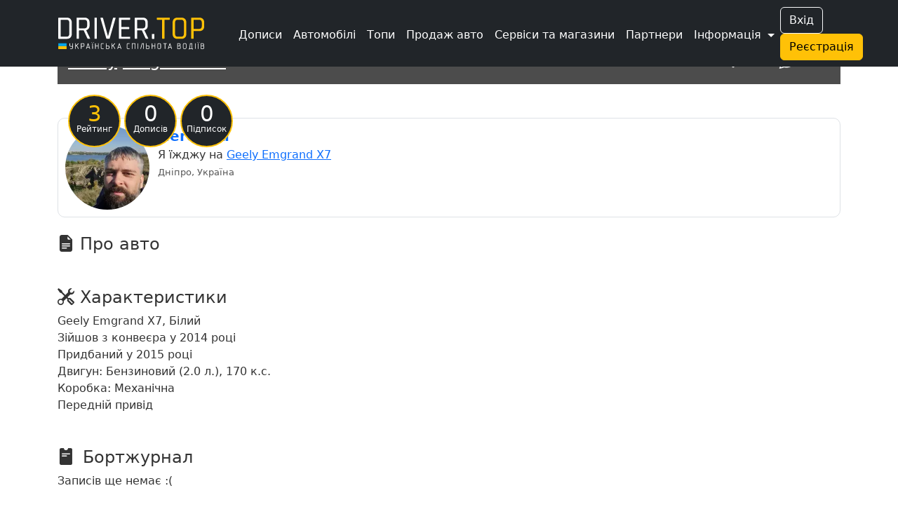

--- FILE ---
content_type: text/html; charset=UTF-8
request_url: https://driver.top/car/17770
body_size: 7757
content:
<!DOCTYPE html>
<html>
	<head>
		<meta charset="utf-8">
		
		<title>Geely Emgrand X7  Тачка | DRIVER.TOP - Українська спільнота водіїв та автомобілів.</title>

		
				
		<meta name="google-play-app" content="app-id=top.driver" />
		<meta name="viewport" content="width=device-width, user-scalable=no, initial-scale=0.95" />

		
		<script nonce="yC3JhWRrCYMo7Uo9eLXmXQ==" async src="https://www.googletagmanager.com/gtag/js?id=G-T2MB6WSJGC"></script>
		<script nonce="yC3JhWRrCYMo7Uo9eLXmXQ==">
						window.dataLayer = window.dataLayer || [];
			function gtag(){dataLayer.push(arguments);}
			gtag('js', new Date());

			gtag('config', 'G-T2MB6WSJGC');
			gtag('config', 'UA-71041088-4');
			var _gaq = _gaq || [];			_gaq.push(['_setAccount', 'UA-71041088-4']);;

			(function() {
			var ga = document.createElement('script'); ga.type = 'text/javascript'; ga.async = true;
			ga.src = ('https:' == document.location.protocol ? 'https://ssl' : 'http://www') + '.google-analytics.com/ga.js';
			var s = document.getElementsByTagName('script')[0]; s.parentNode.insertBefore(ga, s);
			})();
		</script>
				
						<script nonce="yC3JhWRrCYMo7Uo9eLXmXQ==">
					!function(f,b,e,v,n,t,s)
					{if(f.fbq)return;n=f.fbq=function(){n.callMethod?
					n.callMethod.apply(n,arguments):n.queue.push(arguments)};
					if(!f._fbq)f._fbq=n;n.push=n;n.loaded=!0;n.version='2.0';
					n.queue=[];t=b.createElement(e);t.async=!0;
					t.src=v;s=b.getElementsByTagName(e)[0];
					s.parentNode.insertBefore(t,s)}(window, document,'script',
					'https://connect.facebook.net/en_US/fbevents.js');
					fbq('init', '1129095061320208');
					fbq('track', 'PageView');
				</script>
				

		
					<link rel="canonical" href="https://driver.top/car/17770/" />
		
		<meta property="og:title" content="Geely Emgrand X7  Тачка | DRIVER.TOP - Українська спільнота водіїв та автомобілів.">
				<meta property="og:url" content="https://driver.top/car/17770">
    	<meta property="og:image" content="https://driver.top/images/cars/fbde3cda7f18031a6a72beb82bb64d6f.webp">

		
		<link rel="apple-touch-icon" sizes="180x180" href="/DT-apple-touch-icon.png">
		<link rel="icon" type="image/png" sizes="32x32" href="/DT-favicon-32x32.png">
		<link rel="icon" type="image/png" sizes="16x16" href="/DT-favicon-16x16.png">
		<link rel="manifest" href="/site.webmanifest">
		
		<link rel="stylesheet" type="text/css" href="/theme/main.css?1768853637">
		<link rel="stylesheet" type="text/css" href="/modules/car/style.css?1765886405">
		<link href="/src/bootstrap.min.css?1669730204" rel="stylesheet">
		<link rel="stylesheet" href="/src/bootstrap-icons.css?1703245464">
		<link rel="stylesheet" href="/src/remixicon.css?1718990920">
		<link rel="stylesheet" type="text/css" href="/theme/custom.css?1752676267">

		<script nonce="yC3JhWRrCYMo7Uo9eLXmXQ==" src="/src/jquery.min.js"></script>
		
					<style>
				.bi-bookmark-plus{
					display: none;
				}
			</style>

			<!--<script nonce="yC3JhWRrCYMo7Uo9eLXmXQ==" async src="https://pagead2.googlesyndication.com/pagead/js/adsbygoogle.js?client=ca-pub-3836428726051580" crossorigin="anonymous"></script>-->
				
	
		
	</head>

	<body class=" " data-state="loading">

		<div class="spinner-box d-none" data-nosnippet>
			<div class="spinner"></div>
		</div>

				
				
				
		<!-- 			<a href="/support/" class="support-btn d-none d-lg-block">Підтримка <i class="bi bi-headset"></i></a>
		 -->

		
		
		<!-- Modal -->
		<div class="modal fade" id="alertModal" tabindex="-1" aria-labelledby="alertModalLabel" aria-hidden="true" data-nosnippet>
		  <div class="modal-dialog modal-dialog-centered">
		    <div class="modal-content">
		      <div class="modal-header">
		        <h5 class="modal-title" id="alertModalLabel">Modal title</h5>
		        <button type="button" class="btn-close" data-bs-dismiss="modal" aria-label="Close"></button>
		      </div>
		      <div class="modal-body">
		        ...
		      </div>
		      <div class="modal-footer">
		        <button type="button" class="btn btn-warning" data-bs-dismiss="modal">Зрозуміло!</button>
		      </div>
		    </div>
		  </div>
		</div>

		<!-- advanced View Modals Container -->
		<div id="advancedViewModalsContainer">

		</div>

		<!-- Custom Alert -->
		<div class="alert alert-mod alert-success d-flex align-items-center justify-content-center d-none" role="alert" data-nosnippet>
		  <i class="bi bi-check2-circle me-2"></i>
		    <span>...</span>
		</div>

		<!-- Custom Error -->
		<div class="alert alert-dan alert-danger d-flex align-items-center d-none" role="alert" data-nosnippet>
		  <i class="bi bi-check2-circle me-2"></i>
		    <span>...</span>
		</div>

		<!-- REG Modal -->
		<div class="modal fade" id="signUpModal" tabindex="-1" aria-labelledby="signUpModalLabel" aria-hidden="true" data-nosnippet>
		  <div class="modal-dialog modal-dialog-centered">
		    <div class="modal-content">
		      <div class="modal-header">
		        <h5 class="modal-title" id="signUpModalLabel">Упс :(</h5>
		        <button type="button" class="btn-close" data-bs-dismiss="modal" aria-label="Close"></button>
		      </div>
		      <div class="modal-body text-center">
		        Ця дія доступна тільки учасникам. Будь ласка,
		      </div>
		      <div class="modal-footer text-center">
		      	<button type="button" class="btn btn-outline-secondary" onclick="goToE('auth/');">Увійдіть</button> <span class="text-secondary">або</span> 
		        <button type="button" class="btn btn-warning" onclick="go_signup();">Створіть профіль</button>
		      </div>
		    </div>
		  </div>
		</div>

		<!-- APP Modal -->
		<div class="modal fade" id="appModal" tabindex="-1" aria-labelledby="appModalLabel" aria-hidden="true" data-nosnippet>
		  <div class="modal-dialog modal-dialog-centered">
		    <div class="modal-content">
		      <div class="modal-header">
		        <h5 class="modal-title" id="appModalLabel">Мобільний додаток</h5>
		        <button type="button" class="btn-close" data-bs-dismiss="modal" aria-label="Close"></button>
		      </div>
		      <div class="modal-body text-center">
		      		Ще більше зручності! Миттєві сповіщення про всі актуальні події вашого профілю!
		      	<br />
		        <a class="mt-3 d-block" href='https://play.google.com/store/apps/details?id=top.driver.app_v3'><img alt='Завантажити з Google Play' src='https://play.google.com/intl/en_us/badges/static/images/badges/ua_badge_web_generic.png' width='250' /></a>		
		      </div>
		    </div>
		  </div>
		</div>

		<!-- APP Modal iOS -->
		<div class="modal fade" id="appModal_ios" tabindex="-1" aria-labelledby="appModal_iosLabel" aria-hidden="true" data-nosnippet>
		  <div class="modal-dialog modal-dialog-centered">
		    <div class="modal-content">
		      <div class="modal-header">
		        <h5 class="modal-title" id="appModal_iosLabel">Мобільний додаток</h5>
		        <button type="button" class="btn-close" data-bs-dismiss="modal" aria-label="Close"></button>
		      </div>
		      <div class="modal-body text-center">
		      		Ще більше зручності! Миттєві сповіщення про всі актуальні події вашого профілю!
		      	<br />
		        <a class="mt-3 d-block" href='https://apps.apple.com/us/app/driver-top/id6444728683?itsct=apps_box_badge&amp;itscg=30200'><img alt='Завантажити з App Store' src='https://tools.applemediaservices.com/api/badges/download-on-the-app-store/white/en-us?size=250x83&amp;releaseDate=1672876800' width='250' /></a>		
		      </div>
		    </div>
		  </div>
		</div>

		<!-- Trends -->
		<div class="modal fade" id="trend-modal" tabindex="-1" aria-labelledby="trendModalLabel" aria-hidden="true" data-nosnippet>
			<div class="modal-dialog modal-lg modal-dialog-centered  modal-dialog-scrollable">
				<div class="modal-content">
					<div class="modal-header">
						<h5 class="modal-title" id="trendModalLabel">Що це означає?</h5>
						<button type="button" class="btn-close" data-bs-dismiss="modal" aria-label="Close"></button>
					</div>
					<div class="modal-body">
						Цей допис потрапив у тренди щонайменше по одній із причин: стрімко набирає перегляди, вподобайки чи коментарі, або був вибраний редакцією.	
					</div>
					<div class="modal-footer">
						<button type="button" class="btn btn-warning" data-bs-dismiss="modal">Зрозуміло!</button>
					</div>
				</div>
			</div>
		</div>

		<!-- Promo -->
		<div class="modal fade" id="promo-modal" tabindex="-1" aria-labelledby="promoModalLabel" aria-hidden="true" data-nosnippet>
			<div class="modal-dialog modal-lg modal-dialog-centered  modal-dialog-scrollable">
				<div class="modal-content">
					<div class="modal-header">
						<h5 class="modal-title" id="promoModalLabel">Цей запис просувається</h5>
						<button type="button" class="btn-close" data-bs-dismiss="modal" aria-label="Close"></button>
					</div>
					<div class="modal-body">
						З приводу розміщення реклами звертайтеся у телеграм: t.me/drivertop_promo<br /> 
						Або на пошту: <a href="/cdn-cgi/l/email-protection" class="__cf_email__" data-cfemail="8dfdffe2e0e2cde9ffe4fbe8ffa3f9e2fd">[email&#160;protected]</a>
					</div>
					<div class="modal-footer">
						<button type="button" class="btn btn-warning" data-bs-dismiss="modal">Зрозуміло!</button>
					</div>
				</div>
			</div>
		</div>

		<!-- Repost Promo -->
		<div class="modal fade" id="repost-promo-modal" tabindex="-1" aria-labelledby="repostPromoModalLabel" aria-hidden="true" data-nosnippet>
			<div class="modal-dialog modal-lg modal-dialog-centered  modal-dialog-scrollable">
				<div class="modal-content">
					<div class="modal-header">
						<h5 class="modal-title" id="repostPromoModal">Підтримка дописів</h5>
						<button type="button" class="btn-close" data-bs-dismiss="modal" aria-label="Close"></button>
					</div>
					<div class="modal-body">
						Автор репосту підтримав цей допис оплативши йому просування. Ви також можете робити репости дописів та проявляти вдячність у вигляді придбання просування.
					</div>
					<div class="modal-footer">
						<button type="button" class="btn btn-warning" data-bs-dismiss="modal">Зрозуміло!</button>
					</div>
				</div>
			</div>
		</div>

		
		

		
		<!-- Create BPage Modal -->
		<div class="modal fade" id="bpageQueryModal" tabindex="-1" aria-labelledby="bpageQueryModalLabel" data-bs-backdrop="static" aria-hidden="true" data-nosnippet>
		  <div class="modal-dialog modal-dialog-centered">
		    <div class="modal-content">
		      <div class="modal-header">
		        <h5 class="modal-title" id="bpageQueryModalLabel">Запит на створення сторінки</h5>
		        <button type="button" class="btn-close" data-bs-dismiss="modal" aria-label="Close"></button>
		      </div>
		      <div class="modal-body">
		        <form>
		          <div class="form-group mt-1">
		            <label for="bpq_name" class="col-form-label">Ваше ім'я</label>
		            <input type="text" class="form-control" name="bpq_name" id="bpq_name" />
		          </div>
		          <div class="form-group mt-1">
		            <label for="bpq_phone" class="col-form-label">Телефон</label>
		            <input type="tel" class="form-control" name="bpq_phone" id="bpq_phone" minlength="14" maxlength="14" placeholder="(0xx)123-45-67" />
		          </div>
		          <div class="form-group mt-1">
		            <label for="bpq_about" class="col-form-label">Чим займається ваша компанія?</label>
		            <input type="text" class="form-control" name="bpq_about" id="bpq_about" />
		          </div>
		        </form>
		      </div>
		      <div class="modal-footer">
		        <button type="button" class="btn btn-outline-secondary" data-bs-dismiss="modal">Скасувати</button>
		        <button type="button" class="btn btn-warning" onclick="sendBpq(this);">Надіслати</button>
		      </div>
		    </div>
		  </div>
		</div>

		
		<header class="bg-dark fixed text-white">
			<nav class="navbar sticky-top navbar-expand-xl navbar-dark bg-dark" aria-label="mainNavBar">
				<div class="container">
											<a href="/" class="navbar-brand d-flex align-items-center">
							<img src="/theme/app_logo.svg" class="logo-img" border="0" alt="DRIVER.TOP" />
						</a>
										
					<div class="d-flex align-items-center gap-1 order-1 order-xl-3">
													<div class="d-none d-sm-block">
								<button onclick="_gaq.push(['_trackEvent', 'Header', 'Auth', 'Button']);goTo('auth');" type="button" class="btn btn-outline-light me-2">Вхід</button>
								<button onclick="_gaq.push(['_trackEvent', 'Header', 'Signup', 'Button']);goTo('signup');" type="button" class="btn btn-warning me-2">Реєстрація</button>
							</div>
						
												<button class="navbar-toggler" type="button" data-bs-toggle="collapse" data-bs-target="#mainNavBar" aria-controls="mainNavBar" aria-expanded="false" aria-label="Toggle navigation">
														<span class="navbar-toggler-icon"></span>
						</button>
											</div>
					
					
					<div class="collapse navbar-collapse order-2" id="mainNavBar">
						<form action="/search/" onsubmit="_gaq.push(['_trackEvent', 'Header', 'Search', $('#search-field').val()]);" role="search" class="d-flex d-xl-none">
							<input id="search-field" class="form-control" type="search" autoComplete="off" name="q" placeholder="Пошук в історіях..." aria-label="Пошук в історіях..." value="">
						</form>
						<ul class="navbar-nav me-auto ms-1 ms-xl-4 me-0 mt-1">
							<li class="nav-item">
								<a href="/latest-exps/" class="nav-link text-white"><i class="bi bi-journals me-1"></i> Дописи</a>
							</li>

							<li class="nav-item">
								<a href="/cars/" class="nav-link text-white"><i class="bi bi-car-front-fill me-1"></i> Автомобілі</a>
							</li>

							<li class="nav-item d-xl-none">
								<a href="/characteristic/" class="nav-link  text-white"><i class="bi bi-database-fill-gear me-1"></i> Характеристики авто</a>
							</li>

							<li class="nav-item">
								<a href="/top/" class="nav-link text-white"><i class="bi bi-bar-chart-line me-1"></i> Топи</a>
							</li>

							<li class="nav-item d-xl-none">
								<a href="/communities/" class="nav-link text-white"><i class="bi bi-people-fill me-1"></i> Спільноти</a>
							</li>

							<li class="nav-item">
								<a href="/sell/" class="nav-link text-white text-nowrap">
									<i class="bi bi-cart-check-fill me-1"></i>
									Продаж авто
									<!-- <sup class="important-style">NEW!</sup> -->
								</a>
							</li>

							<li class="nav-item">
								<a href="/b/" class="nav-link text-white text-nowrap"><i class="bi bi-tools me-1"></i> Сервіси та магазини</a>
							</li>

							<div class="separate-line my-1"></div>

							<li class="nav-item">
								<a href="/news/" class="nav-link text-white d-flex d-md-none">
									<div><i class="bi bi-newspaper me-1"></i> Новини</div>
																	</a>
							</li>

							<li class="nav-item d-xl-none">
								<a href="/partners/" class="nav-link text-white"><i class="bi bi-person-fill-check me-1"></i> Наші партнери</a>
							</li>

			        		<li class="nav-item d-xl-none">
								<a href="/about/" class="nav-link text-white"><i class="bi bi-info-circle-fill me-1"></i> Про нас</a>
							</li>
							
							<li class="nav-item d-xl-none">
								<a href="/support/" class="nav-link text-white"><i class="bi bi-headset me-1"></i> Підтримка</a>
							</li>

							<li class="nav-item d-xl-none">
								<a href="/user-rules/" class="nav-link text-white"><i class="bi bi-card-checklist me-1"></i> Правила</a>
							</li>

															<li class="nav-item d-xl-none">
									<a href="https://bank.gov.ua/ua/news/all/natsionalniy-bank-vidkriv-spetsrahunok-dlya-zboru-koshtiv-na-potrebi-armiyi" class="nav-link text-white d-flex align-items-center gap-2" target="_blank"> 
										<svg xmlns="http://www.w3.org/2000/svg" width="20" height="15">
											<rect width="20" height="15" fill="#005BBB"/>
											<rect width="20" height="8" y="7" fill="#FFD500"/>
										</svg>
										<span>Допомога ЗСУ</span>
									</a>
								</li>
							
							<div class="separate-line mt-1 mb-3"></div>

							<li class="nav-item d-none d-xl-block">
								<a href="/partners/" class="nav-link text-white"><i class="bi bi-headset me-1"></i> Партнери</a>
							</li>

															<div class="text-center d-sm-none m-3">
									<button onclick="_gaq.push(['_trackEvent', 'Header', 'Auth', 'Button']);goTo('auth');" type="button" class="btn btn-outline-light me-2">Вхід</button>
									<button onclick="_gaq.push(['_trackEvent', 'Header', 'Signup', 'Button']);goTo('signup');" type="button" class="btn btn-warning me-2">Реєстрація</button>
								</div>
							
							<li class="nav-item dropdown d-none d-xl-inline">
				          		<a class="nav-link dropdown-toggle text-white" href="#" id="more-link-dr2" role="button" data-bs-toggle="dropdown" aria-expanded="false">Інформація </a>
						        <ul class="dropdown-menu" aria-labelledby="more-link-dr2">

						        	<li class="nav-item">
										<a href="/top/" class="nav-link"><i class="bi bi-bar-chart-line me-1"></i> Топи</a>
									</li>

									<li class="nav-item">
										<a href="/communities/" class="nav-link"><i class="bi bi-people-fill me-1"></i> Спільноти</a>
									</li>

									<li class="nav-item">
										<a href="/characteristic/" class="nav-link">Характеристики</a>
									</li>

									<li class="nav-item">
										<a href="/news/" class="nav-link">Новини</a> 									</li>

									<li class="nav-item">
										<a href="/about/" class="nav-link">Про нас</a>
									</li>

									<li class="nav-item">
										<a href="/support/" class="nav-link">Підтримка</a>
									</li>

									<li class="nav-item">
										<a href="/user-rules/" class="nav-link">Правила</a>
									</li>
					
																			<li class="nav-item">
											<a href="https://bank.gov.ua/ua/news/all/natsionalniy-bank-vidkriv-spetsrahunok-dlya-zboru-koshtiv-na-potrebi-armiyi" class="nav-link" target="_blank">Допомога ЗСУ 
												<svg xmlns="http://www.w3.org/2000/svg" width="20" height="15">
													<rect width="20" height="15" fill="#005BBB"/>
													<rect width="20" height="8" y="7" fill="#FFD500"/>
												</svg>
											</a>
										</li>
															        </ul>
			        		</li>
						</ul>
					</div>
				</div>
			</nav>

					</header>
		<div class="header-margin-mobile fixed d-md-none"></div>

	  	
		<div class="content-block  container">
			
	
	<h1 class="car-h1">
		
		<a href='/cars/?brand_id=56'>Geely</a> <a href='/cars/?gen_id=1834'>Emgrand X7</a>  Тачка 

		<i id="m-bookmark-car-17770" title="Додати в закладки" data-toggle="tooltip" onclick="bookmark('car',17770);_gaq.push(['_trackEvent', 'Car', 'Auto', 'Bookmark']);" class="bi bi-bookmark-plus me-0 mt-2 me-lg-4 mt-lg-4 car-bookmark-17770"></i>
			</h1>

	<div id="carouselCarIndicators" class="carousel slide" data-bs-ride="carousel" data-bs-touch="true" data-bs-wrap="true">
		
		<div class="car-name">
			<a href='/cars/?brand_id=56'>Geely</a> <a href='/cars/?gen_id=1834'>Emgrand X7</a>  Тачка

			
			<span class="ms-3">
							</span>

			
			<div class="d-inline-block me-4 float-end ">
				<i class="bi bi-heart me-2 car-like-17770" onclick="like(17770, 'car', this);_gaq.push(['_trackEvent', 'Car', 'Auto', 'Like']);" title="Подобається" data-toggle="tooltip"></i>
									<span id="like-car-17770" class="like-cnt details" data-toggle="tooltip" title="vvandal<br>Serhii_E38<br>VadimSirokyrov<br>$КолекціонеР$ <br>DDRT<br>та ще 17..." data-bs-html="true" onclick="moreDetail('likes','car',17770)">22</span>
								<i class="bi bi-chat-dots ms-2 me-2" onclick="_gaq.push(['_trackEvent', 'Car', 'Auto', 'Comments']);goToE('car/17770#comments');" title="Коментарі" data-toggle="tooltip"></i>
									<span id="cmt-17770" class="cmt-cnt">0</span>
							</div>
		</div>

		<div class="car-indicators">
			<div class="indicator">
				<span class="ind-val">3</span>
				<span class="ind-desc">Рейтинг</span>
			</div>
			<div class="indicator">
				<span class="ind-val">0</span>
				<span class="ind-desc">Дописів</span>
			</div>
			<div class="indicator">
				<span class="ind-val">0</span>
				<span class="ind-desc">Підписок</span>
			</div>
		</div>

		<div class="carousel-indicators">
						<button type="button" data-bs-target="#carouselCarIndicators" data-bs-slide-to="0" aria-label="Slide 0" class="active" aria-current="true"></button>
					<button type="button" data-bs-target="#carouselCarIndicators" data-bs-slide-to="1" aria-label="Slide 1" ></button>
		
		</div>
		<div class="carousel-inner">
							<div class="carousel-item active">
					<a href="https://driver.top/images/cars/fbde3cda7f18031a6a72beb82bb64d6f.webp" data-fancybox="car_gallery"><div class="caro-image w-100" style="background: url('https://driver.top/images/cars/fbde3cda7f18031a6a72beb82bb64d6f.webp');"></div></a>
				</div>
							<div class="carousel-item ">
					<a href="https://driver.top/images/cars/cb5b0d0a0016467b90976d81aa4cc5bf.webp" data-fancybox="car_gallery"><div class="caro-image w-100" style="background: url('https://driver.top/images/cars/cb5b0d0a0016467b90976d81aa4cc5bf.webp');"></div></a>
				</div>
					</div>

					<button class="carousel-control-prev" type="button" data-bs-target="#carouselCarIndicators" data-bs-slide="prev">
				<span class="carousel-control-prev-icon" aria-hidden="true"></span>
				<span class="visually-hidden">Previous</span>
			</button>
			<button class="carousel-control-next" type="button" data-bs-target="#carouselCarIndicators" data-bs-slide="next">
				<span class="carousel-control-next-icon" aria-hidden="true"></span>
				<span class="visually-hidden">Next</span>
			</button>
			</div>

	<div class="social-box-mobile mt-3">
		
		<div class="d-inline-block me-3 float-end ">

			<i class="bi bi-heart me-2 car-like-17770" onclick="like(17770, 'car', this, '-m');_gaq.push(['_trackEvent', 'Car', 'Auto', 'Like']);" title="Подобається" data-toggle="tooltip"></i>
							<span id="like-car-17770-m" class="like-cnt details" data-toggle="tooltip" title="vvandal<br>Serhii_E38<br>VadimSirokyrov<br>$КолекціонеР$ <br>DDRT<br>та ще 17..." data-bs-html="true" onclick="moreDetail('likes','car',17770)">22</span>
						
			<i class="bi bi-chat-dots ms-2 me-2" onclick="_gaq.push(['_trackEvent', 'Car', 'Auto', 'Comments']);goToE('car/17770#comments');" title="Коментарі" data-toggle="tooltip"></i>
							<span id="cmt-m-17770" class="cmt-cnt">0</span>
			
		</div>
	</div>

	<span class="d-block d-lg-none">
			</span>



	
	
	
	<div class="row mt-5 mt-lg-5">
		    <div class="col-12">
        <div class="rounded-border">
            <div class="row">

                <div class="col-auto pe-0">
                    <a href="/user/18246"
                        onclick="_gaq.push(['_trackEvent', Car, 'User', 'Photo']);"><img src="https://driver.top/images/profiles/0e48b2a27cac5f1994253bbcea8095cb.webp" class="userpic" /></a>
                </div>

                <div class="col">
                    
                    <div class="d-md-flex">
                        <div>
                            <a class="user-login" href="/user/18246" onclick="_gaq.push(['_trackEvent', Car, 'User', 'Link']);">
                                Herokakl                            </a>
                            <span class="user-badges"></span>
                            <span class="text-nowrap"></span>
                        </div>
                                            </div>
                    Я їжджу на <a class='user-carlink' href='/car/17770'>Geely Emgrand X7</a>                    <br />

                    <span class="city-name">
                        Дніпро, Україна                    </span><br />
                                    </div>
            </div>
        </div>
    </div>
    	</div>

	
	
	
	<h4 class="mt-4"><i class="bi bi-file-earmark-text-fill"></i> Про  авто</h4>
	<div class="word-break">
			</div>

	<h4 class="mt-5"><i class="bi bi-tools"></i> Характеристики</h4>

	Geely Emgrand X7, Білий<br />
	Зійшов з конвеєра у 2014 році<br />
	Придбаний у 2015 році<br />
	Двигун: Бензиновий (2.0 л.), 170 к.с.<br />
	Коробка: Механічна<br />Передній привід

	
	
			<h4 class="mt-5" id="exps"><i class="bi bi-pass-fill me-1"></i> Бортжурнал</h4>
		<div class="row mb-5">
			<div class="col-12">
				Записів ще немає :(<br />
							</div>
		</div>
	
		<div class="d-flex gap-3 mt-4">
		<h4 id="comments"><i class="bi bi-chat-dots-fill me-1"></i> Коментарі</h4>
			</div>
	
			<input type="hidden" id="comments-type" name="type" value="car" />
		<input type="hidden" id="comments-elem-id" name="elem_id" value="17770" />
		Щоб залишати коментарі, потрібно <a href="/auth/" target="_blank">авторизуватись</a>.
	
	
	
	<div class="d-flex gap-2 justify-content-end align-items-center">
		<div>
			<label for="commentSortType">Сортувати за</label>
		</div>
		<div>
			<select id="commentSortType" class="form-select form-select-sm" onchange="sortComments(this.value);">
				<option  value="answers">відповідями</option>
				<option  value="date">датою</option>
			</select>
		</div>
	</div>

	<div id="comments-ajax-car" class="mt-4">
			</div>


	

	<!-- 	<div class="d-flex gap-3 mt-4">
		<h4 id="comments"><i class="bi bi-chat-dots-fill me-1"></i> Коментарі</h4>
			</div>
	
			<input type="hidden" id="comments-type" name="type" value="car" />
		<input type="hidden" id="comments-elem-id" name="elem_id" value="17770" />
		Щоб залишати коментарі, потрібно <a href="/auth/" target="_blank">авторизуватись</a>.
	
	
	
	<div class="d-flex gap-2 justify-content-end align-items-center">
		<div>
			<label for="commentSortType">Сортувати за</label>
		</div>
		<div>
			<select id="commentSortType" class="form-select form-select-sm" onchange="sortComments(this.value);">
				<option  value="answers">відповідями</option>
				<option  value="date">датою</option>
			</select>
		</div>
	</div>

	<div id="comments-ajax-car" class="mt-4">
			</div>

  -->

	
	
	
		</div>
		
			
	<div class="w-100 border-top mt-5 "></div>
	
	<button type="button" class="btn " id="btn-back-to-top"><i class="bi bi-chevron-compact-up"></i></button>

	<div class="container  ">	  <footer class="py-3 ">
	  	<input id="text_to_copy" type="text" class="bg=danger" value="" readonly>
		<div class="text-center text-lg-start d-lg-inline">
			<span class="mb-3 mb-md-0">©2026. DRIVERTOP LLC. All rights reserved.</span>
		</div>
		<div class="float-lg-end d-flex gap-3 py-1 justify-content-center">
			<a href="https://play.google.com/store/apps/details?id=top.driver.app_v3" target="_blank" rel="noopener noreferrer">
				<img class="download-btn" src="/theme/google-play-badge.svg" alt="Google Play">
			</a>
			<a href="https://apps.apple.com/us/app/driver-top/id6444728683?itsct=apps_box_badge&amp;itscg=30200" target="_blank" rel="noopener noreferrer">
				<img class="download-btn" src="/theme/app-store-badge.svg" alt="App Store">
			</a>
		</div>
		<div>
			<ul class="d-flex justify-content-center justify-content-lg-start list-unstyled footer-icons text-hover-warning text-center text-lg-left">
				<li class="ms-1 d-inline"><a class="" href="https://t.me/driver_top" target="_blank"><i class="bi-telegram"></i></a></li>
				<li class="ms-3 d-inline"><a class="" href="https://www.instagram.com/driver.top_ua/" target="_blank"><i class="bi-instagram"></i></a></li>
				<li class="ms-3 d-inline"><a class="" href="https://www.facebook.com/drivertop.ua" target="_blank"><i class="bi-facebook"></i></a></li>
			</ul>
		</div>
	  </footer>
	  	  
	</div>
	
	<script data-cfasync="false" src="/cdn-cgi/scripts/5c5dd728/cloudflare-static/email-decode.min.js"></script><script nonce="yC3JhWRrCYMo7Uo9eLXmXQ==" type="text/javascript" src="/src/jquery.lazy.min.js"></script>

	<script nonce="yC3JhWRrCYMo7Uo9eLXmXQ==">

		$(function() {
			$('.lazy').Lazy();
			$('.slider-lazy').Lazy({
				scrollDirection: "horizontal",
				appendScroll: $('.scrolling-wrapper-flexbox'),
			});

					});
	</script>
	
	<link rel="stylesheet" href="/src/jquery.fancybox.min.css">
		

		
	<script nonce="yC3JhWRrCYMo7Uo9eLXmXQ==" src="/src/jquery.form.min.js"></script>
	<script nonce="yC3JhWRrCYMo7Uo9eLXmXQ==" src="/src/jquery.mask.min.js"></script>
	<script nonce="yC3JhWRrCYMo7Uo9eLXmXQ==" src="/src/bootstrap.bundle.min.js"></script>
	<script nonce="yC3JhWRrCYMo7Uo9eLXmXQ==" src="/src/main.js?1768853635"></script>
						<script nonce="yC3JhWRrCYMo7Uo9eLXmXQ==" src="/modules/car/script.js?1766006303"></script>
	
	<script nonce="yC3JhWRrCYMo7Uo9eLXmXQ==" src="/src/jquery.fancybox.min.js"></script>
	<link rel="stylesheet" href="/src/select2.css">
	<script nonce="yC3JhWRrCYMo7Uo9eLXmXQ==" src="/src/select2.js"></script>

			<script nonce="yC3JhWRrCYMo7Uo9eLXmXQ==" src="https://challenges.cloudflare.com/turnstile/v0/api.js" async defer></script>
	
	
	<script nonce="yC3JhWRrCYMo7Uo9eLXmXQ==">
			function signup_modal(){
			signUpModal.show();
			return true;
		}
				
	</script>

	
	<input id="cdn_url" style="display:none;" type="hidden" value="https://driver.top" />
	<input id="viewed_exps" style="display:none;" type="hidden" />
	<input id="buffer" style="display:none;" type="hidden" value="https://driver.top/car/17770" />
	<input id="user_login" style="display:none;" type="hidden" value="" />
	<input id="my_id" style="display:none;" type="hidden" value="" />
	<input id="sticky_offset" style="display:none;" type="hidden" value="0" />
	<input id="my_bpage_id" style="display:none;" type="hidden" value="" />
	<input id="device_type" style="display:none;" type="hidden" value="desktop" />
	<input id="mobile_type" style="display:none;" type="hidden" value="none" />
	<input id="mobile_app_type" style="display:none;" type="hidden" value="flutter" />
	
<script nonce="yC3JhWRrCYMo7Uo9eLXmXQ==">(function(){function c(){var b=a.contentDocument||a.contentWindow.document;if(b){var d=b.createElement('script');d.nonce='yC3JhWRrCYMo7Uo9eLXmXQ==';d.innerHTML="window.__CF$cv$params={r:'9c11f557792ad04f',t:'MTc2ODk0NzYxOA=='};var a=document.createElement('script');a.nonce='yC3JhWRrCYMo7Uo9eLXmXQ==';a.src='/cdn-cgi/challenge-platform/scripts/jsd/main.js';document.getElementsByTagName('head')[0].appendChild(a);";b.getElementsByTagName('head')[0].appendChild(d)}}if(document.body){var a=document.createElement('iframe');a.height=1;a.width=1;a.style.position='absolute';a.style.top=0;a.style.left=0;a.style.border='none';a.style.visibility='hidden';document.body.appendChild(a);if('loading'!==document.readyState)c();else if(window.addEventListener)document.addEventListener('DOMContentLoaded',c);else{var e=document.onreadystatechange||function(){};document.onreadystatechange=function(b){e(b);'loading'!==document.readyState&&(document.onreadystatechange=e,c())}}}})();</script></body>
</html>


--- FILE ---
content_type: text/css
request_url: https://driver.top/modules/car/style.css?1765886405
body_size: 1303
content:
.caro-image{
	aspect-ratio: 13 / 6;
	background-size: cover!important;
	background-position: center!important;
}

#carouselCarIndicators{
	aspect-ratio: 13 / 6;
	background-color: #F4F4F4;
}

.car-name{
	position: absolute;
  z-index: 3;
  color: #fff;
  background-color: rgba(0, 0, 0, 0.7);
  padding: 15px;
  font-size: 24px;
  width: 100%;
  bottom: 0;
}

.car-name a:not(.btn){
    color: #fff!important;
}

.bookmark-box{
	position: absolute;
    z-index: 3;
    color: #fff;
    font-size: 40px;	
}

.car-h1{
	display: none;
}

.social-box-mobile{
	display:none;
}

i.red-heart:before{
	color: #FFC107!important;
}

.car-name i{
	cursor: pointer;
	font-style: normal!important;
}

.car-name i:hover{
	color: #A8ADB2;
}

.car-name i.bi-x-lg:hover{
	color: #A30303;
}

.bookmark-box i{
	cursor: pointer;
	font-size: 40px;
}

.bookmark-box i:hover{
	color: #A8ADB2;
}

.social-box-mobile{
	font-size: 24px;
}

.userpic{
	border-radius: 50%;
	width: 120px;
	height: 120px;
}

.user-login{
	font-weight: bold;
	text-decoration: none!important;
	font-size: 20px;
}

.city-name{
	color: #565656;
	font-size: 13px;
}

.rounded-border{
	padding: 10px;
	border: 1px solid #DEE2E6;
	border-radius: 10px;
}

.rounded-border:hover{
	background-color: #F4F4F4;
}


.rounded-2{
	overflow: hidden;
}

.exp-tools i{
	cursor: pointer;
	font-style: normal!important;
	font-size: 24px;
}

.exp-tools i:hover{
	color: #A8ADB2;
}

.cke_inner{
	border: 1px solid #CED4DA;
	border-radius: 10px;
}

.car-indicators{
	position: absolute;
	margin: 0 auto;
	z-index: 4;
	margin-top: 15px;
	margin-left: 15px;
}

.car-indicators .indicator{
	display: inline-block;
	text-align: center;
	color: #fff;
	border-radius: 50%;
	border: 2px solid #FFC107;
	width: 75px;
	height: 75px;
	background: #212529;
}

.indicator:first-child .ind-val{
	color: #FFC107;
}

.ind-val{
	font-size: 31px;
	margin-top: 2px;
	display: block;
}

.ind-desc{
	font-size: 12px;
	display: block;
    margin-top: -10px;
}

@media (max-width: 960px) {
	.car-indicators{
		width: 190px;
	    left: 50%;
	    margin-left: -98px;
	    margin-top: -30px;
	}

	.car-indicators .indicator{
		width: 60px;
		height: 60px;
	}

	.ind-val{
		font-size: 21px;
		margin-top: 4px;
	}

	.ind-desc{
		font-size: 10px;
	    margin-top: -6px;
	}

	.caro-image{
		aspect-ratio: 13/6;
	}

	#carouselCarIndicators{
		margin-top: 50px;
	}

	.car-name{
		display: none;
	}

	.car-h1{
		display: block;
	}

	.bookmark-box{
		display: none;
	}

	.social-box-mobile{
		display:block;
	}

	.userpic{
		width: 85px;
		height: 85px;
	}

	.comment-button{
	width: 100%;
}
}

.exp-image{
	width: 90px;
	height: 70px;
	background-color: #BBBBBB;
	background-size: cover;
	background-position: center;
}

.car-of-day-block{
    padding: 10px;
    border-radius: 10px;
    background: #F4F4F4;
}

.dark .car-of-day-block{
    background: #2B2F33;
}

.car-of-day-block{
    padding: 10px;
    border-radius: 10px;
}

.car-of-day-block a:not(.sell-btn){
	padding: 15px;
}

.car-of-day-block h3 i{
	color: #ffc107;
}

.social-box-mobile{
	margin-bottom: 65px;
}

.exp-tools-cell{
	min-width: 150px;
  text-align: right;
}

div.box-limit.limited{
	max-height: 980px;
    overflow-y: hidden;
}

div.box-limit.unlimited{
	max-height: none;
}

.show-all-button{
	cursor: pointer;
}

.show-all a{
	background: #DEE2E6;
	text-decoration: none;
}

.draft-exp td, .draft-exp td a, .draft-exp td span{
	color: var(--light-secondary)!important;
}

.dark .draft-exp td, .draft-exp td a, .draft-exp td span{
	color: var(--dark-secondary)!important;
}

.draft-exp .exp-image{
	opacity: 0.5;
	filter: grayscale(100%);
}

.draft-exp i{
	filter: grayscale(100%);
}

.draft-exp td span.draft-status{
	color: #FFC107!important;
	vertical-align: super;
	font-size: 12px;
}

.add-exp-btn{
	padding: 10px;
	padding-left: 12px;
	color: #FFF!important;
	position: fixed;
	background: #212529;
	bottom: 165px;
	right: 0;
	text-decoration: none;
	z-index: 10;
	font-size:20px;
	border-radius: 5px 0 0 5px;
	border: none;
	opacity: 0.8;
	transition: all 0.2s linear;
}

.add-exp-btn:hover{
	color: #212529!important;
}

.exp-btns i, .bi-x-lg{
	font-size: 24px;
}

.exp-btns:hover i, .bi-x-lg:hover{
	color: #8B8F94;
}

.rotate-btn{
  text-align: center;
  margin-top:5px;
}

.rotate-btn i{
  padding:5px;
  border-radius: 5px 5px 5px 5px;
  color: #fff;
  background: rgba(0,0,0,0.5);
  cursor:pointer;
  width: 35px;
    display: inline-block;
    transition: all 0.2s linear;
}

.rotate-btn i:hover{
  background: rgba(0,0,0,0.8);
}

.rotate-img{
	height:120px;
	background-size: cover!important;
	background-position: center!important;
	border-radius: 5px;
}

.exp-btns {
	text-decoration: none!important;
}

.sm-promo .btn{
  border-radius: 4px;
  padding: 0px;
  padding-left: 3px;
  padding-right: 3px;
  text-decoration: none;
  width: auto;
}

.draft-status{
	color: #FFC107!important;
	vertical-align: super;
	font-size: 14px;
}

.vin-code-box{
	border: 1px solid #FFC107;
  display: inline-block;
  
  border-radius: 5px;
}

.vin-code-box span{
	padding: 3px;
	display: inline-block;
}

.vin-code-btn{
	display: inline-block;
	background: #FFC107;
	padding: 3px;
	padding-left: 7px;
	padding-right: 7px;
	border-radius: 0px 3px 3px 0px;
}

.vin-code-btn i{
	color: #333333;
}

.dashboard-doodle-progress {
	height: 26px!important;
	font-size: 1rem!important;
}

.dashboard-doodle-text {
	max-height: 2.8em;
	overflow: hidden;
	display: -webkit-box;
	-webkit-line-clamp: 2; /* Кількість рядків, після яких додаються три крапки */
	-webkit-box-orient: vertical;
	
}

.dashboard-doodle-progress .progress-bar {
  color: #333;
}

.dashboard-doodle-border {
	border: 1px solid #DEE2E6;
	border-radius: 10px;
	text-decoration: none;
}

.dashboard-doodle-border:hover {
	background-color: #F4F4F4;
}


.dark .dashboard-doodle-border {
	border: 1px solid #212429;
}

.dark .dashboard-doodle-border:hover {
	background-color: #2B2F33;
}

.dark .progress-text {
    color: #333!important;
}

.nav-link {
    color: #333333!important;
}

.dark .nav-link {
    color: #c1c1c1!important;
}

--- FILE ---
content_type: text/css
request_url: https://driver.top/theme/custom.css?1752676267
body_size: 3312
content:
.comment-car a,
.static-content-block a, 
.exp-author a, 
.user-carlink, 
.repost-head a:not(.promo-btn, .dropdown-item),
.user-active-stat a,
.blockquote-block a,
div.ntf a{
	text-decoration: none!important;
	font-weight: bold!important;
}

.exp-content-block a:not(.img-box, #bp-blog a) {
	font-weight: bold!important;
}

/* DARK THEME */

.dark .comment-car a, 
.dark .exp-content-block a,
.dark .static-content-block a, 
.dark .exp-author a, 
.dark .user-carlink, 
.dark .user-active-stat a,
.dark div.ntf a:not(.btn-business){
	color: var(--dark-link)!important;
}

.dark .exp-content-block a.tag-link{
	color: #FFC107!important;
}

.dark .exp-content-block a:not(.img-box, #bp-blog a) {
	color: #FFC107!important;
}


@media (max-width: 767px) {
	i:not(.promo-table i)::before {
		-webkit-text-stroke: 0.5px;
	}
}


/* CUSTOM ICONS */

.ri-gearbox{
	width: 16px;
	height: 16px;
	display: block;
	background-image: url("data:image/svg+xml;charset=UTF-8,%3csvg version='1.0' xmlns='http://www.w3.org/2000/svg' viewBox='0 0 512.000000 512.000000' preserveAspectRatio='xMidYMid meet'%3e%3cg transform='translate(0.000000,512.000000) scale(0.100000,-0.100000)' fill='%23FFC107' stroke='none'%3e%3cpath d='M494 4632 c-280 -72 -474 -304 -491 -587 -11 -188 54 -355 191 -490 82 -81 188 -146 264 -161 l32 -6 0 -827 0 -827 -47 -13 c-139 -37 -301 -176 -372 -321 -54 -111 -75 -208 -68 -325 16 -263 190 -489 441 -572 69 -23 98 -27 201 -27 106 0 130 3 200 28 207 71 357 228 419 435 93 312 -91 668 -401 776 l-68 24 -3 311 -2 310 815 0 815 0 -2 -311 -3 -311 -62 -23 c-90 -32 -166 -81 -237 -151 -119 -120 -176 -252 -184 -424 -5 -131 12 -212 70 -324 132 -254 421 -390 703 -331 230 48 431 241 490 470 21 80 21 235 0 316 -54 207 -233 396 -430 454 l-40 12 -3 312 -2 311 619 0 c669 0 703 2 831 54 204 83 367 267 430 486 18 62 23 112 27 282 l6 206 30 6 c75 15 182 80 263 161 93 92 154 201 179 320 86 413 -247 799 -666 772 -387 -25 -669 -384 -595 -758 49 -242 222 -428 469 -503 15 -5 17 -21 17 -148 0 -79 -5 -171 -10 -206 -18 -126 -97 -246 -201 -309 -105 -63 -109 -63 -786 -63 l-613 0 2 361 3 361 52 18 c205 72 365 243 418 449 21 81 21 236 0 316 -44 173 -177 336 -335 414 -193 94 -387 94 -579 -1 -162 -80 -295 -248 -337 -424 -23 -101 -15 -256 19 -352 65 -186 208 -331 390 -397 l62 -23 3 -361 2 -361 -815 0 -815 0 2 360 3 361 68 24 c207 72 368 262 413 484 51 258 -70 528 -301 669 -132 80 -334 111 -481 74z'/%3e%3c/g%3e%3c/svg%3e ");
}

.ri-engine{
	width: 16px;
	height: 16px;
	display: block;
	background-image: url("data:image/svg+xml;charset=UTF-8,%3csvg version='1.0' xmlns='http://www.w3.org/2000/svg' viewBox='0 0 512.000000 512.000000' preserveAspectRatio='xMidYMid meet'%3e%3cg transform='translate(0.000000,512.000000) scale(0.100000,-0.100000)' fill='%23FFC107' stroke='none'%3e%3cpath d='M1223 4470 c-99 -23 -154 -123 -118 -215 19 -52 61 -90 113 -105 23 -6 197 -10 450 -10 l412 0 0 -75 0 -75 -402 0 c-222 -1 -423 -5 -447 -9 -96 -19 -141 -88 -141 -218 l0 -83 -198 0 c-188 0 -201 -1 -242 -23 -30 -16 -51 -37 -67 -67 l-23 -43 0 -464 0 -463 -115 0 -115 0 0 465 c0 516 1 511 -65 560 -81 62 -197 36 -242 -55 l-23 -44 0 -1090 c0 -1067 0 -1091 20 -1130 53 -110 204 -125 278 -28 l27 35 3 479 3 478 114 0 115 0 0 -459 c0 -300 4 -469 11 -488 15 -42 68 -92 109 -103 19 -6 180 -10 365 -10 l330 0 330 -276 c181 -152 343 -283 360 -292 27 -15 111 -17 898 -20 585 -2 881 1 907 8 49 13 99 54 116 97 11 24 14 92 14 273 l0 240 64 0 65 0 3 -159 c3 -143 5 -162 24 -188 57 -76 111 -87 401 -81 201 4 223 9 271 61 12 13 83 162 158 330 l134 306 -2 603 -3 603 -129 290 c-70 160 -139 305 -153 323 -43 57 -68 62 -335 62 -269 0 -287 -4 -336 -68 -26 -35 -27 -39 -30 -199 l-3 -163 -64 0 -63 0 -4 139 c-3 151 -9 169 -69 214 -42 31 -94 37 -321 37 l-218 0 0 249 c0 241 -1 249 -22 281 -30 44 -66 69 -114 80 -21 5 -220 10 -441 10 l-403 0 0 75 0 74 433 3 c425 3 433 3 467 25 126 78 96 266 -47 302 -49 13 -1988 14 -2040 1z m1837 -1059 c0 -145 4 -251 11 -268 15 -42 68 -92 109 -103 19 -5 137 -10 263 -10 l227 0 0 -127 c0 -152 15 -191 89 -230 43 -22 51 -23 305 -23 252 0 264 1 306 23 30 14 53 36 67 62 21 36 23 53 23 193 l0 152 69 0 68 0 97 -218 96 -217 0 -521 0 -521 -94 -214 -95 -214 -70 -3 -70 -3 -3 160 c-3 176 -8 191 -77 238 -44 30 -103 35 -361 31 -241 -3 -257 -7 -307 -60 -39 -42 -43 -71 -43 -319 l0 -239 -739 0 -739 0 -341 285 c-187 157 -342 286 -343 287 -2 1 -140 5 -308 8 l-305 5 -3 892 -2 892 214 3 c238 3 244 5 294 78 19 28 22 46 22 126 l0 94 820 0 820 0 0 -239z'/%3e%3c/g%3e%3c/svg%3e ");
}

.ri-suspension{
	width: 16px;
	height: 16px;
	display: block;
	background-image: url("data:image/svg+xml;charset=UTF-8,%3csvg version='1.0' xmlns='http://www.w3.org/2000/svg' viewBox='0 0 512.000000 512.000000' preserveAspectRatio='xMidYMid meet'%3e%3cg transform='translate(0.000000,512.000000) scale(0.100000,-0.100000)' fill='%23FFC107' stroke='none'%3e%3cpath d='M525 5100 c-118 -39 -208 -131 -245 -251 -20 -63 -21 -86 -18 -520 l3 -454 31 -65 c56 -117 164 -200 290 -220 76 -13 292 -13 369 0 130 21 238 102 294 220 24 52 26 65 29 233 l4 177 394 0 c367 0 395 -1 400 -17 18 -56 69 -146 106 -188 49 -56 141 -118 210 -143 l48 -17 0 -1295 0 -1295 -48 -17 c-69 -25 -161 -87 -210 -143 -37 -42 -88 -132 -106 -188 -5 -16 -33 -17 -400 -17 l-394 0 -4 178 c-3 167 -5 180 -29 232 -56 118 -164 199 -294 220 -77 13 -293 13 -369 0 -126 -20 -234 -103 -290 -220 l-31 -65 -3 -454 c-3 -434 -2 -457 18 -520 35 -113 114 -198 228 -245 39 -17 78 -21 232 -24 204 -4 265 4 343 46 63 34 132 109 165 180 26 54 27 66 30 235 l3 177 393 0 392 0 24 -57 c62 -153 190 -268 344 -309 69 -19 200 -18 267 2 164 48 296 178 353 346 5 17 33 18 396 18 l390 0 0 -127 c0 -71 4 -155 10 -187 20 -126 102 -233 220 -290 l65 -31 220 0 220 0 67 32 c117 55 193 153 218 278 8 42 10 193 8 490 -3 424 -3 431 -26 488 -31 75 -114 165 -185 200 -29 14 -83 31 -118 36 -83 14 -286 14 -369 0 -165 -27 -293 -154 -320 -320 -5 -35 -10 -119 -10 -186 l0 -123 -390 0 -390 0 -11 28 c-56 152 -190 286 -321 322 l-38 11 0 1299 0 1298 50 17 c133 44 259 173 308 314 l11 31 390 0 391 0 0 -122 c0 -68 5 -152 10 -187 27 -166 155 -293 320 -320 83 -14 286 -14 369 0 35 5 89 22 118 36 71 35 154 125 185 200 23 57 23 64 26 488 2 297 0 448 -8 490 -25 125 -101 223 -218 278 l-67 32 -220 0 -220 0 -65 -31 c-118 -57 -200 -164 -220 -290 -6 -32 -10 -116 -10 -186 l0 -128 -390 0 c-363 0 -391 1 -396 18 -57 168 -189 298 -353 346 -66 19 -198 21 -266 2 -154 -41 -292 -164 -346 -308 l-21 -58 -394 0 -393 0 -3 178 c-3 168 -4 180 -30 234 -37 80 -107 152 -187 191 l-66 32 -205 2 c-182 2 -212 1 -265 -17z'/%3e%3c/g%3e%3c/svg%3e");
}

.ri-vincode{
	width: 16px;
	height: 16px;
	display: block;
	background-image: url('data:image/svg+xml,<svg xmlns="http://www.w3.org/2000/svg" viewBox="0 0 512.000000 512.000000" version="1.1" style="shape-rendering:geometricPrecision; text-rendering:geometricPrecision; image-rendering:optimizeQuality; fill-rule:evenodd; clip-rule:evenodd" xmlns:xlink="http://www.w3.org/1999/xlink"><g><path style="opacity:0" fill="%23fefefe" d="M -0.5,-0.5 C 170.167,-0.5 340.833,-0.5 511.5,-0.5C 511.5,170.167 511.5,340.833 511.5,511.5C 340.833,511.5 170.167,511.5 -0.5,511.5C -0.5,340.833 -0.5,170.167 -0.5,-0.5 Z"/></g><g><path style="opacity:1" fill="%23FFC107" d="M 15.5,107.5 C 23.4095,106.064 29.2428,108.731 33,115.5C 60.1323,195.897 87.4656,276.23 115,356.5C 141.868,277.563 168.534,198.563 195,119.5C 202.658,105.502 212.325,103.835 224,114.5C 226.912,119.641 227.246,124.975 225,130.5C 193.136,224.426 161.469,318.426 130,412.5C 126.522,423.315 119.355,427.482 108.5,425C 103.705,421.245 100.538,416.412 99,410.5C 67.8642,317.426 36.5309,224.426 5,131.5C 1.18866,120.134 4.68866,112.134 15.5,107.5 Z"/></g><g><path style="opacity:1" fill="%23FFC107" d="M 268.5,107.5 C 277.9,106.612 284.066,110.612 287,119.5C 287.667,217.167 287.667,314.833 287,412.5C 286.036,422.129 280.703,426.796 271,426.5C 263.459,426.235 258.459,422.569 256,415.5C 255.333,316.5 255.333,217.5 256,118.5C 258.344,112.604 262.511,108.937 268.5,107.5 Z"/></g><g><path style="opacity:1" fill="%23FFC107" d="M 473.5,343.5 C 473.987,344.473 474.487,345.473 475,346.5C 475.5,271.501 475.667,196.501 475.5,121.5C 476.671,112.498 481.838,107.832 491,107.5C 498.844,107.698 504.177,111.365 507,118.5C 507.667,215.833 507.667,313.167 507,410.5C 505.943,421.897 499.777,427.064 488.5,426C 484.187,424.694 480.687,422.194 478,418.5C 435.155,342.139 392.321,265.806 349.5,189.5C 349.217,188.711 348.717,188.044 348,187.5C 347.5,263.166 347.333,338.833 347.5,414.5C 345.601,422.808 340.268,426.808 331.5,426.5C 324.337,426.498 319.504,423.165 317,416.5C 316.333,316.833 316.333,217.167 317,117.5C 325.272,104.848 334.606,104.181 345,115.5C 387.592,191.689 430.425,267.689 473.5,343.5 Z"/></g><g><path style="opacity:1" fill="%23d3d3d3" d="M 475.5,121.5 C 475.667,196.501 475.5,271.501 475,346.5C 474.487,345.473 473.987,344.473 473.5,343.5C 474.167,269.5 474.833,195.5 475.5,121.5 Z"/></g><g><path style="opacity:1" fill="%23676767" d="M 349.5,189.5 C 348.833,264.5 348.167,339.5 347.5,414.5C 347.333,338.833 347.5,263.166 348,187.5C 348.717,188.044 349.217,188.711 349.5,189.5 Z"/></g></svg>');
}